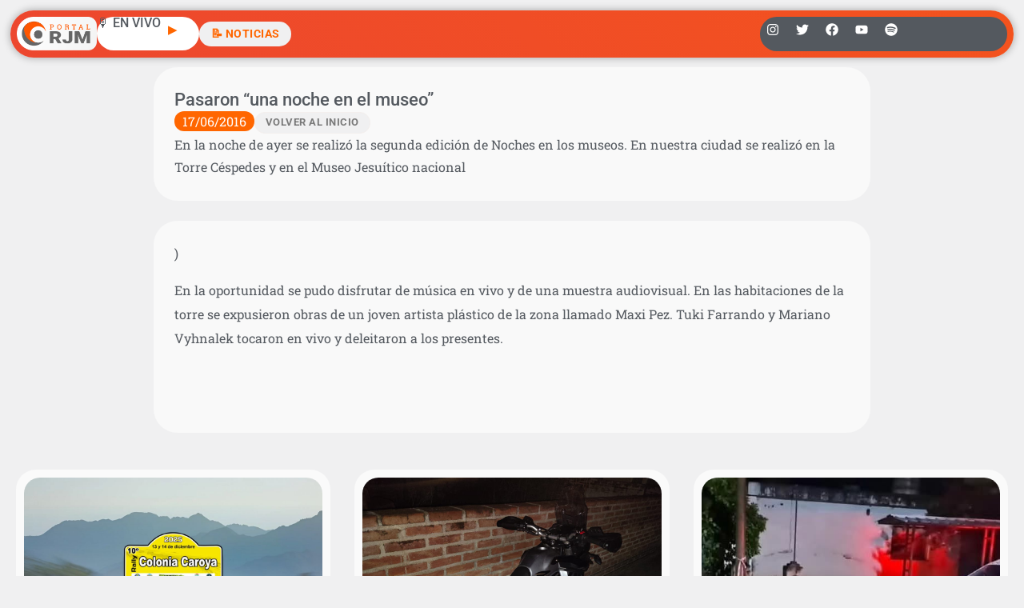

--- FILE ---
content_type: text/html; charset=utf-8
request_url: https://www.google.com/recaptcha/api2/aframe
body_size: 267
content:
<!DOCTYPE HTML><html><head><meta http-equiv="content-type" content="text/html; charset=UTF-8"></head><body><script nonce="F5u5EOuAji1PXp_FDjsqrw">/** Anti-fraud and anti-abuse applications only. See google.com/recaptcha */ try{var clients={'sodar':'https://pagead2.googlesyndication.com/pagead/sodar?'};window.addEventListener("message",function(a){try{if(a.source===window.parent){var b=JSON.parse(a.data);var c=clients[b['id']];if(c){var d=document.createElement('img');d.src=c+b['params']+'&rc='+(localStorage.getItem("rc::a")?sessionStorage.getItem("rc::b"):"");window.document.body.appendChild(d);sessionStorage.setItem("rc::e",parseInt(sessionStorage.getItem("rc::e")||0)+1);localStorage.setItem("rc::h",'1764681686455');}}}catch(b){}});window.parent.postMessage("_grecaptcha_ready", "*");}catch(b){}</script></body></html>

--- FILE ---
content_type: text/css; charset=utf-8
request_url: https://radiojesusmaria.com.ar/wp-content/uploads/elementor/css/post-58799.css?ver=1764640783
body_size: 638
content:
.elementor-kit-58799{--e-global-color-primary:#000000;--e-global-color-secondary:#54595F;--e-global-color-text:#7A7A7A;--e-global-color-accent:#61CE70;--e-global-color-de17638:#FF6600;--e-global-color-e2a540c:#EA4335;--e-global-color-a89cd68:#F0F0F1;--e-global-color-4b43617:#F3EFED;--e-global-color-1496c01:#666666;--e-global-color-dfc2188:#FF6600;--e-global-color-2dea6fa:#EA4335;--e-global-color-69245ca:#FFFFFF;--e-global-color-b2477ef:#FFD966;--e-global-color-d0944f5:#34A853;--e-global-color-532b0eb:#351C75;--e-global-color-d6c9cfe:#6533A7;--e-global-color-f911c8c:#0B5394;--e-global-color-b5ad3c2:#D93989;--e-global-color-1e97526:#6FA8DC;--e-global-color-613ae79:#3C78D8;--e-global-color-47a1d3f:#FF0000;--e-global-color-0da9f2c:#7554ED;--e-global-color-d6a1aa9:#BB271A;--e-global-typography-primary-font-family:"Roboto Slab";--e-global-typography-primary-font-size:1em;--e-global-typography-primary-font-weight:400;--e-global-typography-secondary-font-family:"Roboto Slab";--e-global-typography-secondary-font-weight:400;--e-global-typography-text-font-family:"Roboto";--e-global-typography-text-font-weight:400;--e-global-typography-accent-font-family:"Roboto";--e-global-typography-accent-font-weight:500;color:var( --e-global-color-secondary );font-family:"Roboto Slab", Sans-serif;font-size:1em;line-height:1.6em;}.elementor-kit-58799 button,.elementor-kit-58799 input[type="button"],.elementor-kit-58799 input[type="submit"],.elementor-kit-58799 .elementor-button{background-color:var( --e-global-color-a89cd68 );color:var( --e-global-color-secondary );border-style:solid;border-width:1px 1px 1px 1px;border-color:var( --e-global-color-dfc2188 );border-radius:25px 25px 25px 25px;}.elementor-kit-58799 button:hover,.elementor-kit-58799 button:focus,.elementor-kit-58799 input[type="button"]:hover,.elementor-kit-58799 input[type="button"]:focus,.elementor-kit-58799 input[type="submit"]:hover,.elementor-kit-58799 input[type="submit"]:focus,.elementor-kit-58799 .elementor-button:hover,.elementor-kit-58799 .elementor-button:focus{background-color:var( --e-global-color-de17638 );color:var( --e-global-color-a89cd68 );border-style:solid;border-width:1px 1px 1px 1px;border-color:var( --e-global-color-dfc2188 );border-radius:25px 25px 25px 25px;}.elementor-kit-58799 e-page-transition{background-color:#FFBC7D;}.elementor-kit-58799 p{margin-block-end:1em;}.elementor-kit-58799 a{color:#fb6304;}.elementor-kit-58799 h1{color:#54595F;font-family:"Roboto", Sans-serif;font-size:2.4em;}.elementor-kit-58799 h2{color:#54595F;font-family:"Roboto", Sans-serif;font-size:1.8em;}.elementor-kit-58799 h3{color:#54595F;font-family:"Roboto", Sans-serif;font-size:1.3em;}.elementor-kit-58799 h4{color:#54595F;font-size:1em;}.elementor-kit-58799 h5{color:#54595F;font-size:1em;font-weight:300;text-transform:uppercase;}.elementor-section.elementor-section-boxed > .elementor-container{max-width:100%;}.e-con{--container-max-width:100%;}.elementor-widget:not(:last-child){--kit-widget-spacing:20px;}.elementor-element{--widgets-spacing:20px 20px;--widgets-spacing-row:20px;--widgets-spacing-column:20px;}{}h1.entry-title{display:var(--page-title-display);}@media(max-width:1024px){.elementor-kit-58799 p{margin-block-end:1em;}.elementor-section.elementor-section-boxed > .elementor-container{max-width:1024px;}.e-con{--container-max-width:1024px;}}@media(max-width:767px){.elementor-kit-58799{--e-global-typography-primary-font-size:1em;--e-global-typography-text-font-size:1em;--e-global-typography-accent-font-size:1em;font-size:1em;line-height:1.4em;}.elementor-section.elementor-section-boxed > .elementor-container{max-width:767px;}.e-con{--container-max-width:767px;}}

--- FILE ---
content_type: text/css; charset=utf-8
request_url: https://radiojesusmaria.com.ar/wp-content/uploads/elementor/css/post-94377.css?ver=1764640783
body_size: 1149
content:
.elementor-94377 .elementor-element.elementor-element-6d0a96c{--display:flex;--flex-direction:column;--container-widget-width:100%;--container-widget-height:initial;--container-widget-flex-grow:0;--container-widget-align-self:initial;--flex-wrap-mobile:wrap;--padding-top:0%;--padding-bottom:0%;--padding-left:15%;--padding-right:15%;}.elementor-94377 .elementor-element.elementor-element-c69ace5{--display:flex;--gap:10px 10px;--row-gap:10px;--column-gap:10px;border-style:none;--border-style:none;--border-radius:30px 30px 30px 30px;--padding-top:10px;--padding-bottom:10px;--padding-left:10px;--padding-right:10px;}.elementor-94377 .elementor-element.elementor-element-c69ace5:not(.elementor-motion-effects-element-type-background), .elementor-94377 .elementor-element.elementor-element-c69ace5 > .elementor-motion-effects-container > .elementor-motion-effects-layer{background-color:#F9F9F9;}.elementor-94377 .elementor-element.elementor-element-508bc57{width:var( --container-widget-width, 100% );max-width:100%;--container-widget-width:100%;--container-widget-flex-grow:0;}.elementor-94377 .elementor-element.elementor-element-508bc57 img{width:100%;height:80vh;object-fit:cover;object-position:center center;border-radius:20px 20px 20px 20px;}.elementor-94377 .elementor-element.elementor-element-2fc4418{--display:flex;--gap:6px 6px;--row-gap:6px;--column-gap:6px;--padding-top:1em;--padding-bottom:1em;--padding-left:1em;--padding-right:1em;}.elementor-94377 .elementor-element.elementor-element-da46b1e .elementor-heading-title{font-size:1.4rem;line-height:1.3em;}.elementor-94377 .elementor-element.elementor-element-d9f816b{--display:flex;--flex-direction:row;--container-widget-width:calc( ( 1 - var( --container-widget-flex-grow ) ) * 100% );--container-widget-height:100%;--container-widget-flex-grow:1;--container-widget-align-self:stretch;--flex-wrap-mobile:wrap;--align-items:center;--padding-top:0px;--padding-bottom:0px;--padding-left:0px;--padding-right:0px;}.elementor-94377 .elementor-element.elementor-element-1f53a7b{width:auto;max-width:auto;background-color:var( --e-global-color-dfc2188 );margin:0px 0px calc(var(--kit-widget-spacing, 0px) + 0px) 0px;padding:0px 10px 0px 10px;border-radius:1000px 1000px 1000px 1000px;}.elementor-94377 .elementor-element.elementor-element-1f53a7b.elementor-element{--align-self:flex-start;}.elementor-94377 .elementor-element.elementor-element-1f53a7b .elementor-icon-list-icon{width:14px;}.elementor-94377 .elementor-element.elementor-element-1f53a7b .elementor-icon-list-icon i{font-size:14px;}.elementor-94377 .elementor-element.elementor-element-1f53a7b .elementor-icon-list-icon svg{--e-icon-list-icon-size:14px;}body:not(.rtl) .elementor-94377 .elementor-element.elementor-element-1f53a7b .elementor-icon-list-text{padding-left:0px;}body.rtl .elementor-94377 .elementor-element.elementor-element-1f53a7b .elementor-icon-list-text{padding-right:0px;}.elementor-94377 .elementor-element.elementor-element-1f53a7b .elementor-icon-list-text, .elementor-94377 .elementor-element.elementor-element-1f53a7b .elementor-icon-list-text a{color:#FFFFFF;}.elementor-94377 .elementor-element.elementor-element-8551f0b .elementor-button{background-color:var( --e-global-color-a89cd68 );font-family:"Roboto", Sans-serif;font-size:0.8em;font-weight:700;text-transform:uppercase;letter-spacing:0.5px;fill:var( --e-global-color-text );color:var( --e-global-color-text );transition-duration:0.8s;border-style:solid;border-width:1px 1px 1px 1px;border-color:var( --e-global-color-4b43617 );border-radius:100px 100px 100px 100px;padding:0.5em 1em 0.5em 1em;}.elementor-94377 .elementor-element.elementor-element-8551f0b .elementor-button:hover, .elementor-94377 .elementor-element.elementor-element-8551f0b .elementor-button:focus{background-color:#54595F;color:#FFFFFF;}.elementor-94377 .elementor-element.elementor-element-8551f0b{margin:-1px 0px calc(var(--kit-widget-spacing, 0px) + 0px) 0px;padding:0px 0px 0px 0px;}.elementor-94377 .elementor-element.elementor-element-8551f0b.elementor-element{--align-self:center;}.elementor-94377 .elementor-element.elementor-element-8551f0b .elementor-button:hover svg, .elementor-94377 .elementor-element.elementor-element-8551f0b .elementor-button:focus svg{fill:#FFFFFF;}.elementor-94377 .elementor-element.elementor-element-64cccd2{padding:0px 0px 2px 0px;line-height:1.8em;}.elementor-94377 .elementor-element.elementor-element-f8f5220{--display:flex;--flex-direction:column;--container-widget-width:100%;--container-widget-height:initial;--container-widget-flex-grow:0;--container-widget-align-self:initial;--flex-wrap-mobile:wrap;--padding-top:2%;--padding-bottom:2%;--padding-left:15%;--padding-right:15%;}.elementor-94377 .elementor-element.elementor-element-7e68060{--display:flex;--gap:10px 10px;--row-gap:10px;--column-gap:10px;border-style:none;--border-style:none;--border-radius:30px 30px 30px 30px;--padding-top:10px;--padding-bottom:10px;--padding-left:10px;--padding-right:10px;}.elementor-94377 .elementor-element.elementor-element-7e68060:not(.elementor-motion-effects-element-type-background), .elementor-94377 .elementor-element.elementor-element-7e68060 > .elementor-motion-effects-container > .elementor-motion-effects-layer{background-color:#F9F9F9;}.elementor-94377 .elementor-element.elementor-element-450a31a{--display:flex;--gap:6px 6px;--row-gap:6px;--column-gap:6px;--padding-top:1em;--padding-bottom:1em;--padding-left:1em;--padding-right:1em;}.elementor-94377 .elementor-element.elementor-element-9b351c4{line-height:1.9em;}.elementor-94377 .elementor-element.elementor-element-da33af5{--display:flex;--flex-direction:column;--container-widget-width:100%;--container-widget-height:initial;--container-widget-flex-grow:0;--container-widget-align-self:initial;--flex-wrap-mobile:wrap;}.elementor-94377 .elementor-element.elementor-element-19cab3e{--display:flex;--gap:10px 10px;--row-gap:10px;--column-gap:10px;border-style:none;--border-style:none;--border-radius:30px 30px 30px 30px;--padding-top:10px;--padding-bottom:10px;--padding-left:10px;--padding-right:10px;}.elementor-94377 .elementor-element.elementor-element-7353603{--grid-columns:3;--grid-row-gap:17px;}.elementor-94377 .elementor-element.elementor-element-6435b5e .elementor-button{background-color:#61CE7000;font-family:"Roboto Slab", Sans-serif;font-size:0.7em;font-weight:400;letter-spacing:0.9px;fill:var( --e-global-color-text );color:var( --e-global-color-text );border-radius:0px 0px 0px 0px;padding:0px 0px 0px 0px;}.elementor-94377 .elementor-element.elementor-element-6435b5e{margin:0em 0em calc(var(--kit-widget-spacing, 0px) + 0em) 0em;}.elementor-94377 .elementor-element.elementor-element-6435b5e .elementor-button-content-wrapper{flex-direction:row;}.elementor-94377 .elementor-element.elementor-element-6435b5e .elementor-button .elementor-button-content-wrapper{gap:5px;}.elementor-94377 .elementor-element.elementor-element-6435b5e .elementor-button:hover, .elementor-94377 .elementor-element.elementor-element-6435b5e .elementor-button:focus{color:var( --e-global-color-de17638 );}.elementor-94377 .elementor-element.elementor-element-6435b5e .elementor-button:hover svg, .elementor-94377 .elementor-element.elementor-element-6435b5e .elementor-button:focus svg{fill:var( --e-global-color-de17638 );}body.elementor-page-94377:not(.elementor-motion-effects-element-type-background), body.elementor-page-94377 > .elementor-motion-effects-container > .elementor-motion-effects-layer{background-color:var( --e-global-color-a89cd68 );}@media(min-width:768px){.elementor-94377 .elementor-element.elementor-element-c69ace5{--width:100%;}.elementor-94377 .elementor-element.elementor-element-7e68060{--width:100%;}.elementor-94377 .elementor-element.elementor-element-19cab3e{--width:100%;}}@media(max-width:1024px){.elementor-94377 .elementor-element.elementor-element-6d0a96c{--padding-top:0%;--padding-bottom:0%;--padding-left:2%;--padding-right:2%;}.elementor-94377 .elementor-element.elementor-element-f8f5220{--padding-top:2%;--padding-bottom:2%;--padding-left:2%;--padding-right:2%;}.elementor-94377 .elementor-element.elementor-element-7353603{--grid-columns:1;}.elementor-94377 .elementor-element.elementor-element-6435b5e{margin:1em 0em calc(var(--kit-widget-spacing, 0px) + 0em) 0em;}}@media(max-width:767px){.elementor-94377 .elementor-element.elementor-element-6d0a96c{--padding-top:2%;--padding-bottom:2%;--padding-left:2%;--padding-right:2%;}.elementor-94377 .elementor-element.elementor-element-c69ace5{--gap:20px 20px;--row-gap:20px;--column-gap:20px;}.elementor-94377 .elementor-element.elementor-element-508bc57 img{height:50vh;}.elementor-94377 .elementor-element.elementor-element-2fc4418{--flex-direction:row;--container-widget-width:initial;--container-widget-height:100%;--container-widget-flex-grow:1;--container-widget-align-self:stretch;--flex-wrap-mobile:wrap;--gap:10px 10px;--row-gap:10px;--column-gap:10px;--padding-top:0em;--padding-bottom:0em;--padding-left:1em;--padding-right:1em;}.elementor-94377 .elementor-element.elementor-element-d9f816b{--flex-direction:row;--container-widget-width:calc( ( 1 - var( --container-widget-flex-grow ) ) * 100% );--container-widget-height:100%;--container-widget-flex-grow:1;--container-widget-align-self:stretch;--flex-wrap-mobile:wrap;--justify-content:flex-start;--align-items:center;}.elementor-94377 .elementor-element.elementor-element-1f53a7b{padding:3px 10px 3px 10px;}.elementor-94377 .elementor-element.elementor-element-1f53a7b .elementor-icon-list-item{font-size:1em;}.elementor-94377 .elementor-element.elementor-element-8551f0b{width:var( --container-widget-width, 50% );max-width:50%;margin:0em 0em calc(var(--kit-widget-spacing, 0px) + 0em) 0.5em;--container-widget-width:50%;--container-widget-flex-grow:0;}.elementor-94377 .elementor-element.elementor-element-8551f0b .elementor-button{line-height:1.1em;}.elementor-94377 .elementor-element.elementor-element-f8f5220{--padding-top:2%;--padding-bottom:2%;--padding-left:2%;--padding-right:2%;}.elementor-94377 .elementor-element.elementor-element-450a31a{--padding-top:0.5em;--padding-bottom:1em;--padding-left:1em;--padding-right:1em;}.elementor-94377 .elementor-element.elementor-element-9b351c4{margin:0px 0px calc(var(--kit-widget-spacing, 0px) + 0px) 0px;padding:0px 0px 0px 0px;}.elementor-94377 .elementor-element.elementor-element-7353603{--grid-columns:1;}.elementor-94377 .elementor-element.elementor-element-6435b5e{margin:1em 0em calc(var(--kit-widget-spacing, 0px) + 0em) 0em;}}